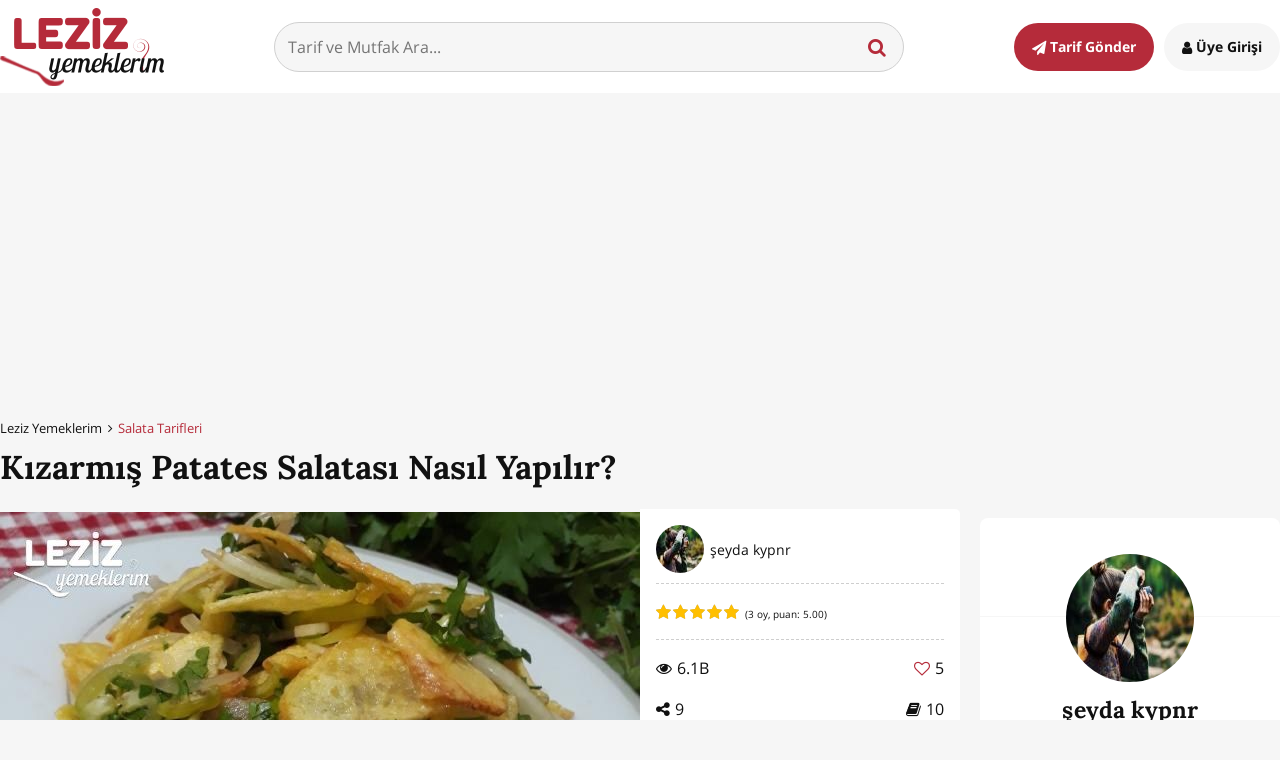

--- FILE ---
content_type: text/html; charset=utf-8
request_url: https://www.google.com/recaptcha/api2/aframe
body_size: 268
content:
<!DOCTYPE HTML><html><head><meta http-equiv="content-type" content="text/html; charset=UTF-8"></head><body><script nonce="XrDr69tvJ6rkHE-7wpjKGw">/** Anti-fraud and anti-abuse applications only. See google.com/recaptcha */ try{var clients={'sodar':'https://pagead2.googlesyndication.com/pagead/sodar?'};window.addEventListener("message",function(a){try{if(a.source===window.parent){var b=JSON.parse(a.data);var c=clients[b['id']];if(c){var d=document.createElement('img');d.src=c+b['params']+'&rc='+(localStorage.getItem("rc::a")?sessionStorage.getItem("rc::b"):"");window.document.body.appendChild(d);sessionStorage.setItem("rc::e",parseInt(sessionStorage.getItem("rc::e")||0)+1);localStorage.setItem("rc::h",'1769431085324');}}}catch(b){}});window.parent.postMessage("_grecaptcha_ready", "*");}catch(b){}</script></body></html>

--- FILE ---
content_type: application/javascript; charset=utf-8
request_url: https://fundingchoicesmessages.google.com/f/AGSKWxX24pY6xkO3fZPgEt0d-7myQh5f62hig7Vd4pzdIJguoVPQQfzg8rScwWuUyvHIKMdc-RYR60fp6ZOQOKZY1BIqKlx-jh_Op5Ht3Mt8GxzhTQD3_y3amN7bLUJcLBh6ujc7-IgckfE1eELNRam8bN2C_rBCDE9GAhr7v5Iqqml7M7k-TwIvck8P1wJB/_/adzintext--ads-placement..php?zone_id=_elements/ads/-karbonn-ad-
body_size: -1288
content:
window['dbb4c53c-e7a7-4bc0-86f9-233ac9be7376'] = true;